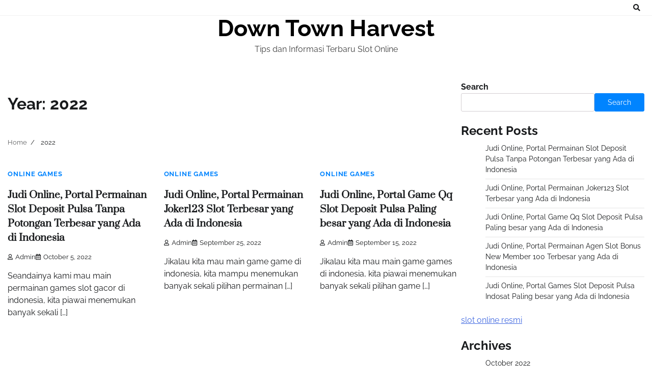

--- FILE ---
content_type: text/html; charset=UTF-8
request_url: https://downtownharvest.org/2022/
body_size: 7744
content:
<!doctype html>
<html lang="en-US">
<head>
	<meta charset="UTF-8">
	<meta name="viewport" content="width=device-width, initial-scale=1">
	<link rel="profile" href="https://gmpg.org/xfn/11">

	<title>2022 &#8211; Down Town Harvest</title>
<meta name='robots' content='max-image-preview:large' />
<link rel='dns-prefetch' href='//s.w.org' />
<link rel="alternate" type="application/rss+xml" title="Down Town Harvest &raquo; Feed" href="https://downtownharvest.org/feed/" />
<link rel="alternate" type="application/rss+xml" title="Down Town Harvest &raquo; Comments Feed" href="https://downtownharvest.org/comments/feed/" />
<script>
window._wpemojiSettings = {"baseUrl":"https:\/\/s.w.org\/images\/core\/emoji\/13.1.0\/72x72\/","ext":".png","svgUrl":"https:\/\/s.w.org\/images\/core\/emoji\/13.1.0\/svg\/","svgExt":".svg","source":{"concatemoji":"https:\/\/downtownharvest.org\/wp-includes\/js\/wp-emoji-release.min.js?ver=5.9.12"}};
/*! This file is auto-generated */
!function(e,a,t){var n,r,o,i=a.createElement("canvas"),p=i.getContext&&i.getContext("2d");function s(e,t){var a=String.fromCharCode;p.clearRect(0,0,i.width,i.height),p.fillText(a.apply(this,e),0,0);e=i.toDataURL();return p.clearRect(0,0,i.width,i.height),p.fillText(a.apply(this,t),0,0),e===i.toDataURL()}function c(e){var t=a.createElement("script");t.src=e,t.defer=t.type="text/javascript",a.getElementsByTagName("head")[0].appendChild(t)}for(o=Array("flag","emoji"),t.supports={everything:!0,everythingExceptFlag:!0},r=0;r<o.length;r++)t.supports[o[r]]=function(e){if(!p||!p.fillText)return!1;switch(p.textBaseline="top",p.font="600 32px Arial",e){case"flag":return s([127987,65039,8205,9895,65039],[127987,65039,8203,9895,65039])?!1:!s([55356,56826,55356,56819],[55356,56826,8203,55356,56819])&&!s([55356,57332,56128,56423,56128,56418,56128,56421,56128,56430,56128,56423,56128,56447],[55356,57332,8203,56128,56423,8203,56128,56418,8203,56128,56421,8203,56128,56430,8203,56128,56423,8203,56128,56447]);case"emoji":return!s([10084,65039,8205,55357,56613],[10084,65039,8203,55357,56613])}return!1}(o[r]),t.supports.everything=t.supports.everything&&t.supports[o[r]],"flag"!==o[r]&&(t.supports.everythingExceptFlag=t.supports.everythingExceptFlag&&t.supports[o[r]]);t.supports.everythingExceptFlag=t.supports.everythingExceptFlag&&!t.supports.flag,t.DOMReady=!1,t.readyCallback=function(){t.DOMReady=!0},t.supports.everything||(n=function(){t.readyCallback()},a.addEventListener?(a.addEventListener("DOMContentLoaded",n,!1),e.addEventListener("load",n,!1)):(e.attachEvent("onload",n),a.attachEvent("onreadystatechange",function(){"complete"===a.readyState&&t.readyCallback()})),(n=t.source||{}).concatemoji?c(n.concatemoji):n.wpemoji&&n.twemoji&&(c(n.twemoji),c(n.wpemoji)))}(window,document,window._wpemojiSettings);
</script>
<style>
img.wp-smiley,
img.emoji {
	display: inline !important;
	border: none !important;
	box-shadow: none !important;
	height: 1em !important;
	width: 1em !important;
	margin: 0 0.07em !important;
	vertical-align: -0.1em !important;
	background: none !important;
	padding: 0 !important;
}
</style>
	<link rel='stylesheet' id='wp-block-library-css'  href='https://downtownharvest.org/wp-includes/css/dist/block-library/style.min.css?ver=5.9.12' media='all' />
<style id='wp-block-library-theme-inline-css'>
.wp-block-audio figcaption{color:#555;font-size:13px;text-align:center}.is-dark-theme .wp-block-audio figcaption{color:hsla(0,0%,100%,.65)}.wp-block-code>code{font-family:Menlo,Consolas,monaco,monospace;color:#1e1e1e;padding:.8em 1em;border:1px solid #ddd;border-radius:4px}.wp-block-embed figcaption{color:#555;font-size:13px;text-align:center}.is-dark-theme .wp-block-embed figcaption{color:hsla(0,0%,100%,.65)}.blocks-gallery-caption{color:#555;font-size:13px;text-align:center}.is-dark-theme .blocks-gallery-caption{color:hsla(0,0%,100%,.65)}.wp-block-image figcaption{color:#555;font-size:13px;text-align:center}.is-dark-theme .wp-block-image figcaption{color:hsla(0,0%,100%,.65)}.wp-block-pullquote{border-top:4px solid;border-bottom:4px solid;margin-bottom:1.75em;color:currentColor}.wp-block-pullquote__citation,.wp-block-pullquote cite,.wp-block-pullquote footer{color:currentColor;text-transform:uppercase;font-size:.8125em;font-style:normal}.wp-block-quote{border-left:.25em solid;margin:0 0 1.75em;padding-left:1em}.wp-block-quote cite,.wp-block-quote footer{color:currentColor;font-size:.8125em;position:relative;font-style:normal}.wp-block-quote.has-text-align-right{border-left:none;border-right:.25em solid;padding-left:0;padding-right:1em}.wp-block-quote.has-text-align-center{border:none;padding-left:0}.wp-block-quote.is-large,.wp-block-quote.is-style-large,.wp-block-quote.is-style-plain{border:none}.wp-block-search .wp-block-search__label{font-weight:700}.wp-block-group:where(.has-background){padding:1.25em 2.375em}.wp-block-separator{border:none;border-bottom:2px solid;margin-left:auto;margin-right:auto;opacity:.4}.wp-block-separator:not(.is-style-wide):not(.is-style-dots){width:100px}.wp-block-separator.has-background:not(.is-style-dots){border-bottom:none;height:1px}.wp-block-separator.has-background:not(.is-style-wide):not(.is-style-dots){height:2px}.wp-block-table thead{border-bottom:3px solid}.wp-block-table tfoot{border-top:3px solid}.wp-block-table td,.wp-block-table th{padding:.5em;border:1px solid;word-break:normal}.wp-block-table figcaption{color:#555;font-size:13px;text-align:center}.is-dark-theme .wp-block-table figcaption{color:hsla(0,0%,100%,.65)}.wp-block-video figcaption{color:#555;font-size:13px;text-align:center}.is-dark-theme .wp-block-video figcaption{color:hsla(0,0%,100%,.65)}.wp-block-template-part.has-background{padding:1.25em 2.375em;margin-top:0;margin-bottom:0}
</style>
<style id='global-styles-inline-css'>
body{--wp--preset--color--black: #000000;--wp--preset--color--cyan-bluish-gray: #abb8c3;--wp--preset--color--white: #ffffff;--wp--preset--color--pale-pink: #f78da7;--wp--preset--color--vivid-red: #cf2e2e;--wp--preset--color--luminous-vivid-orange: #ff6900;--wp--preset--color--luminous-vivid-amber: #fcb900;--wp--preset--color--light-green-cyan: #7bdcb5;--wp--preset--color--vivid-green-cyan: #00d084;--wp--preset--color--pale-cyan-blue: #8ed1fc;--wp--preset--color--vivid-cyan-blue: #0693e3;--wp--preset--color--vivid-purple: #9b51e0;--wp--preset--gradient--vivid-cyan-blue-to-vivid-purple: linear-gradient(135deg,rgba(6,147,227,1) 0%,rgb(155,81,224) 100%);--wp--preset--gradient--light-green-cyan-to-vivid-green-cyan: linear-gradient(135deg,rgb(122,220,180) 0%,rgb(0,208,130) 100%);--wp--preset--gradient--luminous-vivid-amber-to-luminous-vivid-orange: linear-gradient(135deg,rgba(252,185,0,1) 0%,rgba(255,105,0,1) 100%);--wp--preset--gradient--luminous-vivid-orange-to-vivid-red: linear-gradient(135deg,rgba(255,105,0,1) 0%,rgb(207,46,46) 100%);--wp--preset--gradient--very-light-gray-to-cyan-bluish-gray: linear-gradient(135deg,rgb(238,238,238) 0%,rgb(169,184,195) 100%);--wp--preset--gradient--cool-to-warm-spectrum: linear-gradient(135deg,rgb(74,234,220) 0%,rgb(151,120,209) 20%,rgb(207,42,186) 40%,rgb(238,44,130) 60%,rgb(251,105,98) 80%,rgb(254,248,76) 100%);--wp--preset--gradient--blush-light-purple: linear-gradient(135deg,rgb(255,206,236) 0%,rgb(152,150,240) 100%);--wp--preset--gradient--blush-bordeaux: linear-gradient(135deg,rgb(254,205,165) 0%,rgb(254,45,45) 50%,rgb(107,0,62) 100%);--wp--preset--gradient--luminous-dusk: linear-gradient(135deg,rgb(255,203,112) 0%,rgb(199,81,192) 50%,rgb(65,88,208) 100%);--wp--preset--gradient--pale-ocean: linear-gradient(135deg,rgb(255,245,203) 0%,rgb(182,227,212) 50%,rgb(51,167,181) 100%);--wp--preset--gradient--electric-grass: linear-gradient(135deg,rgb(202,248,128) 0%,rgb(113,206,126) 100%);--wp--preset--gradient--midnight: linear-gradient(135deg,rgb(2,3,129) 0%,rgb(40,116,252) 100%);--wp--preset--duotone--dark-grayscale: url('#wp-duotone-dark-grayscale');--wp--preset--duotone--grayscale: url('#wp-duotone-grayscale');--wp--preset--duotone--purple-yellow: url('#wp-duotone-purple-yellow');--wp--preset--duotone--blue-red: url('#wp-duotone-blue-red');--wp--preset--duotone--midnight: url('#wp-duotone-midnight');--wp--preset--duotone--magenta-yellow: url('#wp-duotone-magenta-yellow');--wp--preset--duotone--purple-green: url('#wp-duotone-purple-green');--wp--preset--duotone--blue-orange: url('#wp-duotone-blue-orange');--wp--preset--font-size--small: 12px;--wp--preset--font-size--medium: 20px;--wp--preset--font-size--large: 36px;--wp--preset--font-size--x-large: 42px;--wp--preset--font-size--regular: 16px;--wp--preset--font-size--larger: 36px;--wp--preset--font-size--huge: 48px;}.has-black-color{color: var(--wp--preset--color--black) !important;}.has-cyan-bluish-gray-color{color: var(--wp--preset--color--cyan-bluish-gray) !important;}.has-white-color{color: var(--wp--preset--color--white) !important;}.has-pale-pink-color{color: var(--wp--preset--color--pale-pink) !important;}.has-vivid-red-color{color: var(--wp--preset--color--vivid-red) !important;}.has-luminous-vivid-orange-color{color: var(--wp--preset--color--luminous-vivid-orange) !important;}.has-luminous-vivid-amber-color{color: var(--wp--preset--color--luminous-vivid-amber) !important;}.has-light-green-cyan-color{color: var(--wp--preset--color--light-green-cyan) !important;}.has-vivid-green-cyan-color{color: var(--wp--preset--color--vivid-green-cyan) !important;}.has-pale-cyan-blue-color{color: var(--wp--preset--color--pale-cyan-blue) !important;}.has-vivid-cyan-blue-color{color: var(--wp--preset--color--vivid-cyan-blue) !important;}.has-vivid-purple-color{color: var(--wp--preset--color--vivid-purple) !important;}.has-black-background-color{background-color: var(--wp--preset--color--black) !important;}.has-cyan-bluish-gray-background-color{background-color: var(--wp--preset--color--cyan-bluish-gray) !important;}.has-white-background-color{background-color: var(--wp--preset--color--white) !important;}.has-pale-pink-background-color{background-color: var(--wp--preset--color--pale-pink) !important;}.has-vivid-red-background-color{background-color: var(--wp--preset--color--vivid-red) !important;}.has-luminous-vivid-orange-background-color{background-color: var(--wp--preset--color--luminous-vivid-orange) !important;}.has-luminous-vivid-amber-background-color{background-color: var(--wp--preset--color--luminous-vivid-amber) !important;}.has-light-green-cyan-background-color{background-color: var(--wp--preset--color--light-green-cyan) !important;}.has-vivid-green-cyan-background-color{background-color: var(--wp--preset--color--vivid-green-cyan) !important;}.has-pale-cyan-blue-background-color{background-color: var(--wp--preset--color--pale-cyan-blue) !important;}.has-vivid-cyan-blue-background-color{background-color: var(--wp--preset--color--vivid-cyan-blue) !important;}.has-vivid-purple-background-color{background-color: var(--wp--preset--color--vivid-purple) !important;}.has-black-border-color{border-color: var(--wp--preset--color--black) !important;}.has-cyan-bluish-gray-border-color{border-color: var(--wp--preset--color--cyan-bluish-gray) !important;}.has-white-border-color{border-color: var(--wp--preset--color--white) !important;}.has-pale-pink-border-color{border-color: var(--wp--preset--color--pale-pink) !important;}.has-vivid-red-border-color{border-color: var(--wp--preset--color--vivid-red) !important;}.has-luminous-vivid-orange-border-color{border-color: var(--wp--preset--color--luminous-vivid-orange) !important;}.has-luminous-vivid-amber-border-color{border-color: var(--wp--preset--color--luminous-vivid-amber) !important;}.has-light-green-cyan-border-color{border-color: var(--wp--preset--color--light-green-cyan) !important;}.has-vivid-green-cyan-border-color{border-color: var(--wp--preset--color--vivid-green-cyan) !important;}.has-pale-cyan-blue-border-color{border-color: var(--wp--preset--color--pale-cyan-blue) !important;}.has-vivid-cyan-blue-border-color{border-color: var(--wp--preset--color--vivid-cyan-blue) !important;}.has-vivid-purple-border-color{border-color: var(--wp--preset--color--vivid-purple) !important;}.has-vivid-cyan-blue-to-vivid-purple-gradient-background{background: var(--wp--preset--gradient--vivid-cyan-blue-to-vivid-purple) !important;}.has-light-green-cyan-to-vivid-green-cyan-gradient-background{background: var(--wp--preset--gradient--light-green-cyan-to-vivid-green-cyan) !important;}.has-luminous-vivid-amber-to-luminous-vivid-orange-gradient-background{background: var(--wp--preset--gradient--luminous-vivid-amber-to-luminous-vivid-orange) !important;}.has-luminous-vivid-orange-to-vivid-red-gradient-background{background: var(--wp--preset--gradient--luminous-vivid-orange-to-vivid-red) !important;}.has-very-light-gray-to-cyan-bluish-gray-gradient-background{background: var(--wp--preset--gradient--very-light-gray-to-cyan-bluish-gray) !important;}.has-cool-to-warm-spectrum-gradient-background{background: var(--wp--preset--gradient--cool-to-warm-spectrum) !important;}.has-blush-light-purple-gradient-background{background: var(--wp--preset--gradient--blush-light-purple) !important;}.has-blush-bordeaux-gradient-background{background: var(--wp--preset--gradient--blush-bordeaux) !important;}.has-luminous-dusk-gradient-background{background: var(--wp--preset--gradient--luminous-dusk) !important;}.has-pale-ocean-gradient-background{background: var(--wp--preset--gradient--pale-ocean) !important;}.has-electric-grass-gradient-background{background: var(--wp--preset--gradient--electric-grass) !important;}.has-midnight-gradient-background{background: var(--wp--preset--gradient--midnight) !important;}.has-small-font-size{font-size: var(--wp--preset--font-size--small) !important;}.has-medium-font-size{font-size: var(--wp--preset--font-size--medium) !important;}.has-large-font-size{font-size: var(--wp--preset--font-size--large) !important;}.has-x-large-font-size{font-size: var(--wp--preset--font-size--x-large) !important;}
</style>
<link rel='stylesheet' id='blog-talk-fonts-css'  href='https://downtownharvest.org/wp-content/fonts/0300748bdbed4d62eb9be2608f5f540d.css' media='all' />
<link rel='stylesheet' id='blog-talk-slick-style-css'  href='https://downtownharvest.org/wp-content/themes/blog-talk/assets/css/slick.css?ver=1.8.0' media='all' />
<link rel='stylesheet' id='blog-talk-fontawesome-style-css'  href='https://downtownharvest.org/wp-content/themes/blog-talk/assets/css/fontawesome.css?ver=1.8.0' media='all' />
<link rel='stylesheet' id='blog-talk-blocks-style-css'  href='https://downtownharvest.org/wp-content/themes/blog-talk/assets/css/blocks.css?ver=5.9.12' media='all' />
<link rel='stylesheet' id='blog-talk-style-css'  href='https://downtownharvest.org/wp-content/themes/blog-talk/style.css?ver=1.0.1' media='all' />
<script type='text/javascript' src='https://downtownharvest.org/wp-includes/js/jquery/jquery.min.js?ver=3.6.0' id='jquery-core-js'></script>
<script type='text/javascript' src='https://downtownharvest.org/wp-includes/js/jquery/jquery-migrate.min.js?ver=3.3.2' id='jquery-migrate-js'></script>
<link rel="https://api.w.org/" href="https://downtownharvest.org/wp-json/" /><link rel="EditURI" type="application/rsd+xml" title="RSD" href="https://downtownharvest.org/xmlrpc.php?rsd" />
<link rel="wlwmanifest" type="application/wlwmanifest+xml" href="https://downtownharvest.org/wp-includes/wlwmanifest.xml" /> 
<meta name="generator" content="WordPress 5.9.12" />

<style type="text/css" id="breadcrumb-trail-css">.trail-items li:not(:last-child):after {content: "/";}</style>
	<style type="text/css">

		/* Site title and tagline color css */
		.site-title a{
			color: #000000;
		}
		.site-description {
			color: #404040;
		}
		/* End Site title and tagline color css */

		/* Primay color css */
		:root {
			--header-text-color: #000000;
		}

		/* Primay color css */

		/*Typography CSS*/

		
		
		
		
	/*End Typography CSS*/

</style>

	</head>

<body class="archive date wp-embed-responsive hfeed right-sidebar">
	<svg xmlns="http://www.w3.org/2000/svg" viewBox="0 0 0 0" width="0" height="0" focusable="false" role="none" style="visibility: hidden; position: absolute; left: -9999px; overflow: hidden;" ><defs><filter id="wp-duotone-dark-grayscale"><feColorMatrix color-interpolation-filters="sRGB" type="matrix" values=" .299 .587 .114 0 0 .299 .587 .114 0 0 .299 .587 .114 0 0 .299 .587 .114 0 0 " /><feComponentTransfer color-interpolation-filters="sRGB" ><feFuncR type="table" tableValues="0 0.49803921568627" /><feFuncG type="table" tableValues="0 0.49803921568627" /><feFuncB type="table" tableValues="0 0.49803921568627" /><feFuncA type="table" tableValues="1 1" /></feComponentTransfer><feComposite in2="SourceGraphic" operator="in" /></filter></defs></svg><svg xmlns="http://www.w3.org/2000/svg" viewBox="0 0 0 0" width="0" height="0" focusable="false" role="none" style="visibility: hidden; position: absolute; left: -9999px; overflow: hidden;" ><defs><filter id="wp-duotone-grayscale"><feColorMatrix color-interpolation-filters="sRGB" type="matrix" values=" .299 .587 .114 0 0 .299 .587 .114 0 0 .299 .587 .114 0 0 .299 .587 .114 0 0 " /><feComponentTransfer color-interpolation-filters="sRGB" ><feFuncR type="table" tableValues="0 1" /><feFuncG type="table" tableValues="0 1" /><feFuncB type="table" tableValues="0 1" /><feFuncA type="table" tableValues="1 1" /></feComponentTransfer><feComposite in2="SourceGraphic" operator="in" /></filter></defs></svg><svg xmlns="http://www.w3.org/2000/svg" viewBox="0 0 0 0" width="0" height="0" focusable="false" role="none" style="visibility: hidden; position: absolute; left: -9999px; overflow: hidden;" ><defs><filter id="wp-duotone-purple-yellow"><feColorMatrix color-interpolation-filters="sRGB" type="matrix" values=" .299 .587 .114 0 0 .299 .587 .114 0 0 .299 .587 .114 0 0 .299 .587 .114 0 0 " /><feComponentTransfer color-interpolation-filters="sRGB" ><feFuncR type="table" tableValues="0.54901960784314 0.98823529411765" /><feFuncG type="table" tableValues="0 1" /><feFuncB type="table" tableValues="0.71764705882353 0.25490196078431" /><feFuncA type="table" tableValues="1 1" /></feComponentTransfer><feComposite in2="SourceGraphic" operator="in" /></filter></defs></svg><svg xmlns="http://www.w3.org/2000/svg" viewBox="0 0 0 0" width="0" height="0" focusable="false" role="none" style="visibility: hidden; position: absolute; left: -9999px; overflow: hidden;" ><defs><filter id="wp-duotone-blue-red"><feColorMatrix color-interpolation-filters="sRGB" type="matrix" values=" .299 .587 .114 0 0 .299 .587 .114 0 0 .299 .587 .114 0 0 .299 .587 .114 0 0 " /><feComponentTransfer color-interpolation-filters="sRGB" ><feFuncR type="table" tableValues="0 1" /><feFuncG type="table" tableValues="0 0.27843137254902" /><feFuncB type="table" tableValues="0.5921568627451 0.27843137254902" /><feFuncA type="table" tableValues="1 1" /></feComponentTransfer><feComposite in2="SourceGraphic" operator="in" /></filter></defs></svg><svg xmlns="http://www.w3.org/2000/svg" viewBox="0 0 0 0" width="0" height="0" focusable="false" role="none" style="visibility: hidden; position: absolute; left: -9999px; overflow: hidden;" ><defs><filter id="wp-duotone-midnight"><feColorMatrix color-interpolation-filters="sRGB" type="matrix" values=" .299 .587 .114 0 0 .299 .587 .114 0 0 .299 .587 .114 0 0 .299 .587 .114 0 0 " /><feComponentTransfer color-interpolation-filters="sRGB" ><feFuncR type="table" tableValues="0 0" /><feFuncG type="table" tableValues="0 0.64705882352941" /><feFuncB type="table" tableValues="0 1" /><feFuncA type="table" tableValues="1 1" /></feComponentTransfer><feComposite in2="SourceGraphic" operator="in" /></filter></defs></svg><svg xmlns="http://www.w3.org/2000/svg" viewBox="0 0 0 0" width="0" height="0" focusable="false" role="none" style="visibility: hidden; position: absolute; left: -9999px; overflow: hidden;" ><defs><filter id="wp-duotone-magenta-yellow"><feColorMatrix color-interpolation-filters="sRGB" type="matrix" values=" .299 .587 .114 0 0 .299 .587 .114 0 0 .299 .587 .114 0 0 .299 .587 .114 0 0 " /><feComponentTransfer color-interpolation-filters="sRGB" ><feFuncR type="table" tableValues="0.78039215686275 1" /><feFuncG type="table" tableValues="0 0.94901960784314" /><feFuncB type="table" tableValues="0.35294117647059 0.47058823529412" /><feFuncA type="table" tableValues="1 1" /></feComponentTransfer><feComposite in2="SourceGraphic" operator="in" /></filter></defs></svg><svg xmlns="http://www.w3.org/2000/svg" viewBox="0 0 0 0" width="0" height="0" focusable="false" role="none" style="visibility: hidden; position: absolute; left: -9999px; overflow: hidden;" ><defs><filter id="wp-duotone-purple-green"><feColorMatrix color-interpolation-filters="sRGB" type="matrix" values=" .299 .587 .114 0 0 .299 .587 .114 0 0 .299 .587 .114 0 0 .299 .587 .114 0 0 " /><feComponentTransfer color-interpolation-filters="sRGB" ><feFuncR type="table" tableValues="0.65098039215686 0.40392156862745" /><feFuncG type="table" tableValues="0 1" /><feFuncB type="table" tableValues="0.44705882352941 0.4" /><feFuncA type="table" tableValues="1 1" /></feComponentTransfer><feComposite in2="SourceGraphic" operator="in" /></filter></defs></svg><svg xmlns="http://www.w3.org/2000/svg" viewBox="0 0 0 0" width="0" height="0" focusable="false" role="none" style="visibility: hidden; position: absolute; left: -9999px; overflow: hidden;" ><defs><filter id="wp-duotone-blue-orange"><feColorMatrix color-interpolation-filters="sRGB" type="matrix" values=" .299 .587 .114 0 0 .299 .587 .114 0 0 .299 .587 .114 0 0 .299 .587 .114 0 0 " /><feComponentTransfer color-interpolation-filters="sRGB" ><feFuncR type="table" tableValues="0.098039215686275 1" /><feFuncG type="table" tableValues="0 0.66274509803922" /><feFuncB type="table" tableValues="0.84705882352941 0.41960784313725" /><feFuncA type="table" tableValues="1 1" /></feComponentTransfer><feComposite in2="SourceGraphic" operator="in" /></filter></defs></svg>	<div id="page" class="site">
		<a class="skip-link screen-reader-text" href="#primary-content">Skip to content</a>

		<div id="loader">
			<div class="loader-container">
				<div id="preloader">
					<div class="pre-loader-6"></div>
				</div>
			</div>
		</div><!-- #loader -->

		<header id="masthead" class="site-header">
			<div class="header-outer-wrapper">
				<div class="adore-header">
					<div class="theme-wrapper">
						<div class="header-wrapper">
							<div class="header-nav-search">
								<div class="header-navigation">
									<nav id="site-navigation" class="main-navigation">
										<button class="menu-toggle" aria-controls="primary-menu" aria-expanded="false">
											<span></span>
											<span></span>
											<span></span>
										</button>
																			</nav><!-- #site-navigation -->
								</div>
								<div class="header-end">
									<div class="social-icons">
																			</div>
									<div class="navigation-search">
										<div class="navigation-search-wrap">
											<a href="#" title="Search" class="navigation-search-icon">
												<i class="fa fa-search"></i>
											</a>
											<div class="navigation-search-form">
												<form role="search" method="get" class="search-form" action="https://downtownharvest.org/">
				<label>
					<span class="screen-reader-text">Search for:</span>
					<input type="search" class="search-field" placeholder="Search &hellip;" value="" name="s" />
				</label>
				<input type="submit" class="search-submit" value="Search" />
			</form>											</div>
										</div>
									</div>
								</div>
							</div>
						</div>
					</div>
				</div>
			</div>
			<div class="adore-header-title">
				<div class="theme-wrapper">
					<div class="site-branding">
						
							<div class="site-identity">
																<p class="site-title"><a href="https://downtownharvest.org/" rel="home">Down Town Harvest</a></p>
																<p class="site-description">Tips dan Informasi Terbaru Slot Online</p>
														</div>

										</div><!-- .site-branding -->
			</div>
		</div>
	</header><!-- #masthead -->

	<div id="primary-content" class="primary-site-content">

		
			<div id="content" class="site-content theme-wrapper">
				<div class="theme-wrap">

				
<main id="primary" class="site-main">

	
		<header class="page-header">
			<h1 class="page-title">Year: <span>2022</span></h1>		</header><!-- .page-header -->
						<div id="breadcrumb-list">
				<nav role="navigation" aria-label="Breadcrumbs" class="breadcrumb-trail breadcrumbs" itemprop="breadcrumb"><ul class="trail-items" itemscope itemtype="http://schema.org/BreadcrumbList"><meta name="numberOfItems" content="2" /><meta name="itemListOrder" content="Ascending" /><li itemprop="itemListElement" itemscope itemtype="http://schema.org/ListItem" class="trail-item trail-begin"><a href="https://downtownharvest.org/" rel="home" itemprop="item"><span itemprop="name">Home</span></a><meta itemprop="position" content="1" /></li><li itemprop="itemListElement" itemscope itemtype="http://schema.org/ListItem" class="trail-item trail-end"><span itemprop="item"><span itemprop="name">2022</span></span><meta itemprop="position" content="2" /></li></ul></nav>				  
				</div><!-- #breadcrumb-list -->
			
			
		<div class="theme-archive-layout grid-layout grid-column-3">

			
<article id="post-211" class="post-211 post type-post status-publish format-standard hentry category-online-games tag-daftar-slot-deposit-pulsa">
	<div class="post-item post-grid">
		<div class="post-item-image">
						<span class="reading-time">3 min read</span>
		</div>
		<div class="post-item-content">
							<div class="entry-cat">
					<ul class="post-categories">
	<li><a href="https://downtownharvest.org/category/online-games/" rel="category tag">Online Games</a></li></ul>				</div>
						<h2 class="entry-title"><a href="https://downtownharvest.org/judi-online-portal-permainan-slot-deposit-pulsa-tanpa-potongan-terbesar-yang-ada-di-indonesia/" rel="bookmark">Judi Online, Portal Permainan Slot Deposit Pulsa Tanpa Potongan Terbesar yang Ada di Indonesia</a></h2>				<ul class="entry-meta">
											<li class="post-author"> <a href="https://downtownharvest.org/author/admin/"><i class="far fa-user"></i>admin</a></li>
																<li class="post-date"><i class="far fa-calendar-alt"></i></span>October 5, 2022</li>
									</ul>
						<div class="post-content">
				<p>Seandainya kami mau main permainan games slot gacor di indonesia, kita piawai menemukan banyak sekali [&hellip;]</p>
			</div><!-- post-content -->
		</div>
	</div>
</article><!-- #post-211 -->

<article id="post-166" class="post-166 post type-post status-publish format-standard hentry category-online-games tag-joker123-terpercaya">
	<div class="post-item post-grid">
		<div class="post-item-image">
						<span class="reading-time">3 min read</span>
		</div>
		<div class="post-item-content">
							<div class="entry-cat">
					<ul class="post-categories">
	<li><a href="https://downtownharvest.org/category/online-games/" rel="category tag">Online Games</a></li></ul>				</div>
						<h2 class="entry-title"><a href="https://downtownharvest.org/judi-online-portal-permainan-joker123-slot-terbesar-yang-ada-di-indonesia/" rel="bookmark">Judi Online, Portal Permainan Joker123 Slot Terbesar yang Ada di Indonesia</a></h2>				<ul class="entry-meta">
											<li class="post-author"> <a href="https://downtownharvest.org/author/admin/"><i class="far fa-user"></i>admin</a></li>
																<li class="post-date"><i class="far fa-calendar-alt"></i></span>September 25, 2022</li>
									</ul>
						<div class="post-content">
				<p>Jikalau kita mau main game game di indonesia, kita mampu menemukan banyak sekali pilihan permainan [&hellip;]</p>
			</div><!-- post-content -->
		</div>
	</div>
</article><!-- #post-166 -->

<article id="post-6" class="post-6 post type-post status-publish format-standard hentry category-online-games tag-slot-online-depo-via-dana">
	<div class="post-item post-grid">
		<div class="post-item-image">
						<span class="reading-time">3 min read</span>
		</div>
		<div class="post-item-content">
							<div class="entry-cat">
					<ul class="post-categories">
	<li><a href="https://downtownharvest.org/category/online-games/" rel="category tag">Online Games</a></li></ul>				</div>
						<h2 class="entry-title"><a href="https://downtownharvest.org/judi-online-portal-game-qq-slot-deposit-pulsa-paling-besar-yang-ada-di-indonesia/" rel="bookmark">Judi Online, Portal Game Qq Slot Deposit Pulsa Paling besar yang Ada di Indonesia</a></h2>				<ul class="entry-meta">
											<li class="post-author"> <a href="https://downtownharvest.org/author/admin/"><i class="far fa-user"></i>admin</a></li>
																<li class="post-date"><i class="far fa-calendar-alt"></i></span>September 15, 2022</li>
									</ul>
						<div class="post-content">
				<p>Jikalau kita mau main game games di indonesia, kita piawai menemukan banyak sekali pilihan game [&hellip;]</p>
			</div><!-- post-content -->
		</div>
	</div>
</article><!-- #post-6 -->

<article id="post-8" class="post-8 post type-post status-publish format-standard hentry category-online-games tag-slot-deposit-pulsa-indosat">
	<div class="post-item post-grid">
		<div class="post-item-image">
						<span class="reading-time">3 min read</span>
		</div>
		<div class="post-item-content">
							<div class="entry-cat">
					<ul class="post-categories">
	<li><a href="https://downtownharvest.org/category/online-games/" rel="category tag">Online Games</a></li></ul>				</div>
						<h2 class="entry-title"><a href="https://downtownharvest.org/judi-online-portal-permainan-agen-slot-bonus-new-member-100-terbesar-yang-ada-di-indonesia/" rel="bookmark">Judi Online, Portal Permainan Agen Slot Bonus New Member 100 Terbesar yang Ada di Indonesia</a></h2>				<ul class="entry-meta">
											<li class="post-author"> <a href="https://downtownharvest.org/author/admin/"><i class="far fa-user"></i>admin</a></li>
																<li class="post-date"><i class="far fa-calendar-alt"></i></span>September 14, 2022</li>
									</ul>
						<div class="post-content">
				<p>Seandainya kami mau main games games di indonesia, kami mahir menemukan banyak sekali pilihan permainan [&hellip;]</p>
			</div><!-- post-content -->
		</div>
	</div>
</article><!-- #post-8 -->

<article id="post-103" class="post-103 post type-post status-publish format-standard hentry category-online-games tag-slot-deposit-via-pulsa-tanpa-potongan">
	<div class="post-item post-grid">
		<div class="post-item-image">
						<span class="reading-time">3 min read</span>
		</div>
		<div class="post-item-content">
							<div class="entry-cat">
					<ul class="post-categories">
	<li><a href="https://downtownharvest.org/category/online-games/" rel="category tag">Online Games</a></li></ul>				</div>
						<h2 class="entry-title"><a href="https://downtownharvest.org/judi-online-portal-games-slot-deposit-pulsa-indosat-paling-besar-yang-ada-di-indonesia/" rel="bookmark">Judi Online, Portal Games Slot Deposit Pulsa Indosat Paling besar yang Ada di Indonesia</a></h2>				<ul class="entry-meta">
											<li class="post-author"> <a href="https://downtownharvest.org/author/admin/"><i class="far fa-user"></i>admin</a></li>
																<li class="post-date"><i class="far fa-calendar-alt"></i></span>September 14, 2022</li>
									</ul>
						<div class="post-content">
				<p>Apabila kami mau main games game di indonesia, kita mahir menemukan banyak sekali pilihan permainan [&hellip;]</p>
			</div><!-- post-content -->
		</div>
	</div>
</article><!-- #post-103 -->

<article id="post-107" class="post-107 post type-post status-publish format-standard hentry category-online-games tag-agen-slot-bonus-new-member-100">
	<div class="post-item post-grid">
		<div class="post-item-image">
						<span class="reading-time">3 min read</span>
		</div>
		<div class="post-item-content">
							<div class="entry-cat">
					<ul class="post-categories">
	<li><a href="https://downtownharvest.org/category/online-games/" rel="category tag">Online Games</a></li></ul>				</div>
						<h2 class="entry-title"><a href="https://downtownharvest.org/judi-online-portal-game-slot-online-depo-via-dana-paling-besar-yang-ada-di-indonesia/" rel="bookmark">Judi Online, Portal Game Slot Online Depo Via Dana Paling besar yang Ada di Indonesia</a></h2>				<ul class="entry-meta">
											<li class="post-author"> <a href="https://downtownharvest.org/author/admin/"><i class="far fa-user"></i>admin</a></li>
																<li class="post-date"><i class="far fa-calendar-alt"></i></span>September 7, 2022</li>
									</ul>
						<div class="post-content">
				<p>Jikalau kami mau main permainan permainan di indonesia, kita mahir menemukan banyak sekali pilihan games [&hellip;]</p>
			</div><!-- post-content -->
		</div>
	</div>
</article><!-- #post-107 -->

<article id="post-90" class="post-90 post type-post status-publish format-standard hentry category-online-games tag-slot-online-deposit-pulsa">
	<div class="post-item post-grid">
		<div class="post-item-image">
						<span class="reading-time">3 min read</span>
		</div>
		<div class="post-item-content">
							<div class="entry-cat">
					<ul class="post-categories">
	<li><a href="https://downtownharvest.org/category/online-games/" rel="category tag">Online Games</a></li></ul>				</div>
						<h2 class="entry-title"><a href="https://downtownharvest.org/judi-online-portal-games-slot-joker-deposit-pulsa-tanpa-potongan-paling-besar-yang-ada-di-indonesia/" rel="bookmark">Judi Online, Portal Games Slot Joker Deposit Pulsa Tanpa Potongan Paling besar yang Ada di Indonesia</a></h2>				<ul class="entry-meta">
											<li class="post-author"> <a href="https://downtownharvest.org/author/admin/"><i class="far fa-user"></i>admin</a></li>
																<li class="post-date"><i class="far fa-calendar-alt"></i></span>September 6, 2022</li>
									</ul>
						<div class="post-content">
				<p>Jikalau kita mau main games game di indonesia, kita bisa menemukan banyak sekali pilihan permainan [&hellip;]</p>
			</div><!-- post-content -->
		</div>
	</div>
</article><!-- #post-90 -->

<article id="post-225" class="post-225 post type-post status-publish format-standard hentry category-online-games tag-judi-slot-deposit-pulsa">
	<div class="post-item post-grid">
		<div class="post-item-image">
						<span class="reading-time">3 min read</span>
		</div>
		<div class="post-item-content">
							<div class="entry-cat">
					<ul class="post-categories">
	<li><a href="https://downtownharvest.org/category/online-games/" rel="category tag">Online Games</a></li></ul>				</div>
						<h2 class="entry-title"><a href="https://downtownharvest.org/judi-online-portal-permainan-agen-slot-bonus-new-member-100-paling-besar-yang-ada-di-indonesia/" rel="bookmark">Judi Online, Portal Permainan Agen Slot Bonus New Member 100 Paling besar yang Ada di Indonesia</a></h2>				<ul class="entry-meta">
											<li class="post-author"> <a href="https://downtownharvest.org/author/admin/"><i class="far fa-user"></i>admin</a></li>
																<li class="post-date"><i class="far fa-calendar-alt"></i></span>August 29, 2022</li>
									</ul>
						<div class="post-content">
				<p>Bila kita mau main game game di indonesia, kita sanggup menemukan banyak sekali pilihan games [&hellip;]</p>
			</div><!-- post-content -->
		</div>
	</div>
</article><!-- #post-225 -->

<article id="post-111" class="post-111 post type-post status-publish format-standard hentry category-online-games tag-agen-slot-bonus-new-member-100">
	<div class="post-item post-grid">
		<div class="post-item-image">
						<span class="reading-time">3 min read</span>
		</div>
		<div class="post-item-content">
							<div class="entry-cat">
					<ul class="post-categories">
	<li><a href="https://downtownharvest.org/category/online-games/" rel="category tag">Online Games</a></li></ul>				</div>
						<h2 class="entry-title"><a href="https://downtownharvest.org/judi-online-portal-permainan-daftar-slot-deposit-pulsa-terbesar-yang-ada-di-indonesia/" rel="bookmark">Judi Online, Portal Permainan Daftar Slot Deposit Pulsa Terbesar yang Ada di Indonesia</a></h2>				<ul class="entry-meta">
											<li class="post-author"> <a href="https://downtownharvest.org/author/admin/"><i class="far fa-user"></i>admin</a></li>
																<li class="post-date"><i class="far fa-calendar-alt"></i></span>August 27, 2022</li>
									</ul>
						<div class="post-content">
				<p>Kalau kita mau main permainan games di indonesia, kami dapat menemukan banyak sekali pilihan games [&hellip;]</p>
			</div><!-- post-content -->
		</div>
	</div>
</article><!-- #post-111 -->

<article id="post-84" class="post-84 post type-post status-publish format-standard hentry category-online-games tag-slot-online-deposit-pulsa-tanpa-potongan">
	<div class="post-item post-grid">
		<div class="post-item-image">
						<span class="reading-time">3 min read</span>
		</div>
		<div class="post-item-content">
							<div class="entry-cat">
					<ul class="post-categories">
	<li><a href="https://downtownharvest.org/category/online-games/" rel="category tag">Online Games</a></li></ul>				</div>
						<h2 class="entry-title"><a href="https://downtownharvest.org/judi-online-portal-game-deposit-slot-pakai-pulsa-telkomsel-terbesar-yang-ada-di-indonesia/" rel="bookmark">Judi Online, Portal Game Deposit Slot Pakai Pulsa Telkomsel Terbesar yang Ada di Indonesia</a></h2>				<ul class="entry-meta">
											<li class="post-author"> <a href="https://downtownharvest.org/author/admin/"><i class="far fa-user"></i>admin</a></li>
																<li class="post-date"><i class="far fa-calendar-alt"></i></span>August 20, 2022</li>
									</ul>
						<div class="post-content">
				<p>Bila kita mau main game game di indonesia, kami sanggup menemukan banyak sekali pilihan game [&hellip;]</p>
			</div><!-- post-content -->
		</div>
	</div>
</article><!-- #post-84 -->
		</div>
			
	<nav class="navigation posts-navigation" aria-label="Posts">
		<h2 class="screen-reader-text">Posts navigation</h2>
		<div class="nav-links"><div class="nav-previous"><a href="https://downtownharvest.org/2022/page/2/" >Older posts</a></div></div>
	</nav>
	

</main><!-- #main -->


<aside id="secondary" class="widget-area">
	<section id="block-2" class="widget widget_block widget_search"><form role="search" method="get" action="https://downtownharvest.org/" class="wp-block-search__button-outside wp-block-search__text-button wp-block-search"><label for="wp-block-search__input-1" class="wp-block-search__label">Search</label><div class="wp-block-search__inside-wrapper " ><input type="search" id="wp-block-search__input-1" class="wp-block-search__input " name="s" value="" placeholder=""  required /><button type="submit" class="wp-block-search__button  "  >Search</button></div></form></section><section id="block-3" class="widget widget_block"><div class="wp-container-1 wp-block-group"><div class="wp-block-group__inner-container"><h2>Recent Posts</h2><ul class="wp-block-latest-posts__list wp-block-latest-posts"><li><a href="https://downtownharvest.org/judi-online-portal-permainan-slot-deposit-pulsa-tanpa-potongan-terbesar-yang-ada-di-indonesia/">Judi Online, Portal Permainan Slot Deposit Pulsa Tanpa Potongan Terbesar yang Ada di Indonesia</a></li>
<li><a href="https://downtownharvest.org/judi-online-portal-permainan-joker123-slot-terbesar-yang-ada-di-indonesia/">Judi Online, Portal Permainan Joker123 Slot Terbesar yang Ada di Indonesia</a></li>
<li><a href="https://downtownharvest.org/judi-online-portal-game-qq-slot-deposit-pulsa-paling-besar-yang-ada-di-indonesia/">Judi Online, Portal Game Qq Slot Deposit Pulsa Paling besar yang Ada di Indonesia</a></li>
<li><a href="https://downtownharvest.org/judi-online-portal-permainan-agen-slot-bonus-new-member-100-terbesar-yang-ada-di-indonesia/">Judi Online, Portal Permainan Agen Slot Bonus New Member 100 Terbesar yang Ada di Indonesia</a></li>
<li><a href="https://downtownharvest.org/judi-online-portal-games-slot-deposit-pulsa-indosat-paling-besar-yang-ada-di-indonesia/">Judi Online, Portal Games Slot Deposit Pulsa Indosat Paling besar yang Ada di Indonesia</a></li>
</ul></div></div></section><section id="custom_html-2" class="widget_text widget widget_custom_html"><div class="textwidget custom-html-widget"><a href="https://lutinaspizzeria.com">slot online resmi</a></div></section><section id="block-5" class="widget widget_block"><div class="wp-container-2 wp-block-group"><div class="wp-block-group__inner-container"><h2>Archives</h2><ul class=" wp-block-archives-list wp-block-archives">	<li><a href='https://downtownharvest.org/2022/10/'>October 2022</a></li>
	<li><a href='https://downtownharvest.org/2022/09/'>September 2022</a></li>
	<li><a href='https://downtownharvest.org/2022/08/'>August 2022</a></li>
	<li><a href='https://downtownharvest.org/2022/07/'>July 2022</a></li>
	<li><a href='https://downtownharvest.org/2022/06/'>June 2022</a></li>
	<li><a href='https://downtownharvest.org/2022/05/'>May 2022</a></li>
	<li><a href='https://downtownharvest.org/2022/04/'>April 2022</a></li>
	<li><a href='https://downtownharvest.org/2022/03/'>March 2022</a></li>
	<li><a href='https://downtownharvest.org/2022/02/'>February 2022</a></li>
	<li><a href='https://downtownharvest.org/2022/01/'>January 2022</a></li>
</ul></div></div></section><section id="block-6" class="widget widget_block"><div class="wp-container-3 wp-block-group"><div class="wp-block-group__inner-container"><h2>Categories</h2><ul class="wp-block-categories-list wp-block-categories">	<li class="cat-item cat-item-1"><a href="https://downtownharvest.org/category/online-games/">Online Games</a>
</li>
</ul></div></div></section></aside><!-- #secondary -->

</div>

</div>
</div><!-- #content -->

<footer id="colophon" class="site-footer">
	<div class="bottom-footer">
	<div class="theme-wrapper">
		<div class="bottom-footer-info">
			<div class="site-info">
				<span>
					Copyright &copy; 2026 <a href="https://downtownharvest.org/">Down Town Harvest</a>					Theme: Blog Talk By <a target="_blank" href="https://adorethemes.com/">Adore Themes</a>.				</span>	
			</div><!-- .site-info -->
		</div>
	</div>
</div>
</footer><!-- #colophon -->

	<a href="#" id="scroll-to-top" class="blog-talk-scroll-to-top"><i class="fas fa-chevron-up"></i></a>		

</div><!-- #page -->

<style>.wp-container-1 .alignleft { float: left; margin-right: 2em; }.wp-container-1 .alignright { float: right; margin-left: 2em; }</style>
<style>.wp-container-2 .alignleft { float: left; margin-right: 2em; }.wp-container-2 .alignright { float: right; margin-left: 2em; }</style>
<style>.wp-container-3 .alignleft { float: left; margin-right: 2em; }.wp-container-3 .alignright { float: right; margin-left: 2em; }</style>
<script type='text/javascript' src='https://downtownharvest.org/wp-content/themes/blog-talk/assets/js/navigation.js?ver=1.0.1' id='blog-talk-navigation-js'></script>
<script type='text/javascript' src='https://downtownharvest.org/wp-content/themes/blog-talk/assets/js/slick.js?ver=1.8.0' id='blog-talk-slick-script-js'></script>
<script type='text/javascript' src='https://downtownharvest.org/wp-content/themes/blog-talk/assets/js/custom.js?ver=1.0.1' id='blog-talk-custom-script-js'></script>

<script defer src="https://static.cloudflareinsights.com/beacon.min.js/vcd15cbe7772f49c399c6a5babf22c1241717689176015" integrity="sha512-ZpsOmlRQV6y907TI0dKBHq9Md29nnaEIPlkf84rnaERnq6zvWvPUqr2ft8M1aS28oN72PdrCzSjY4U6VaAw1EQ==" data-cf-beacon='{"version":"2024.11.0","token":"e5baa4b673764c528f103a2f238cb03e","r":1,"server_timing":{"name":{"cfCacheStatus":true,"cfEdge":true,"cfExtPri":true,"cfL4":true,"cfOrigin":true,"cfSpeedBrain":true},"location_startswith":null}}' crossorigin="anonymous"></script>
</body>
</html>
